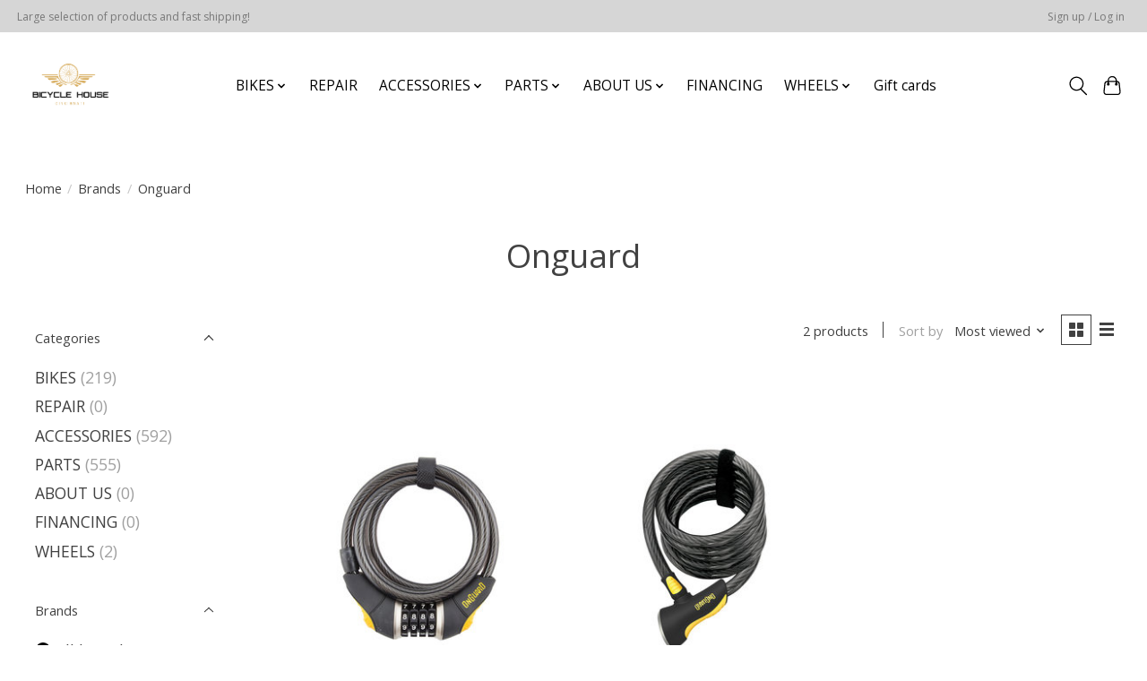

--- FILE ---
content_type: text/javascript;charset=utf-8
request_url: https://www.bicycle-house.com/services/stats/pageview.js
body_size: -412
content:
// SEOshop 24-01-2026 08:25:32